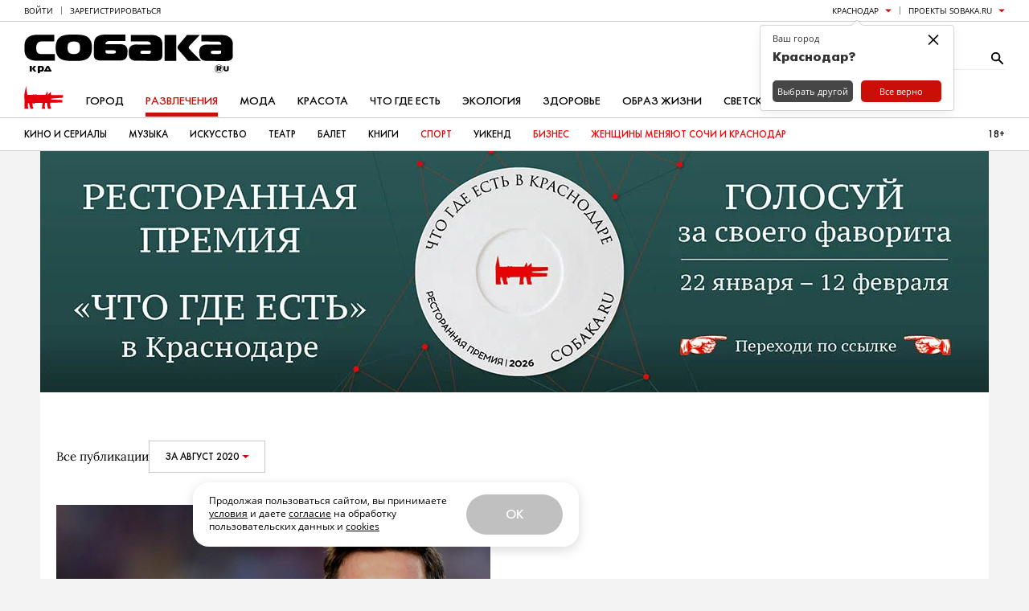

--- FILE ---
content_type: application/javascript; charset=utf-8
request_url: https://static.sobaka.ru/assets/448694d2/widgets/posts-date-filter/desktop.js
body_size: 868
content:
!function(){"use strict";const e="years",t="months";var s=s=>({baseUrl:"",defaultTriggerText:"",textMonths:[],dates:[],selectedYear:null,selectedMonth:null,currentView:e,yearsPage:1,yearsPerPage:9,...s,get yearsLength(){return Object.keys(this.dates).length},get currentYears(){const e=Object.keys(this.dates).map(e=>Number(e)).sort((e,t)=>t-e),t=(this.yearsPage-1)*this.yearsPerPage,s=t+this.yearsPerPage;return e.slice(t,s)},get currentMonths(){return(this.dates[this.selectedYear]??[]).sort((e,t)=>e-t)},get selectYears(){return this.currentYears.map(e=>({label:e,value:e,isSelected:e===this.selectedYear,onSelect:this.selectYear.bind(this)}))},get selectMonths(){return this.currentMonths.map(e=>({label:this.textMonths[e-1].substring(0,3),value:e,isSelected:e===this.selectedMonth,onSelect:this.selectMonth.bind(this)}))},get selectItems(){switch(this.currentView){case e:return this.selectYears;case t:return this.selectMonths;default:return[]}},get triggerTitle(){return this.selectedMonth&&this.selectedYear?`за ${this.textMonths[this.selectedMonth-1]} ${this.selectedYear}`:this.defaultTriggerText},get popupTitle(){switch(this.currentView){case e:return`${this.selectYears[0].label} - ${this.selectYears[this.selectYears.length-1].label}`;case t:return this.selectedYear;default:return""}},get prevAction(){switch(this.currentView){case e:return this.getPrevYears.bind(this);case t:return()=>this.currentView=e;default:return null}},get nextAction(){return this.currentView===e?this.getNextYears.bind(this):null},getPrevYears(){this.yearsPage=Math.max(1,this.yearsPage-1)},getNextYears(){this.yearsPage=Math.min(Math.ceil(this.yearsLength/this.yearsPerPage),this.yearsPage+1)},selectYear(e){this.selectedYear=e,this.currentView=t},selectMonth(e){this.selectedMonth=e;const t=new URL(this.baseUrl,window.location.href);t.searchParams.set("year",this.selectedYear),t.searchParams.set("month",this.selectedMonth),window.location.href=t.toString()},reset(){this.selectedYear=null,this.selectedMonth=null;const e=new URL(this.baseUrl,window.location.href);window.location.href=e.toString()},init(){this.currentView=e}});const r="postsDateFilterWidget";if(!window.Alpine)throw new Error(`Failed to register ${r} component: Alpine is not registered.`);document.addEventListener("alpine:init",()=>{Alpine.data(r,s)})}();